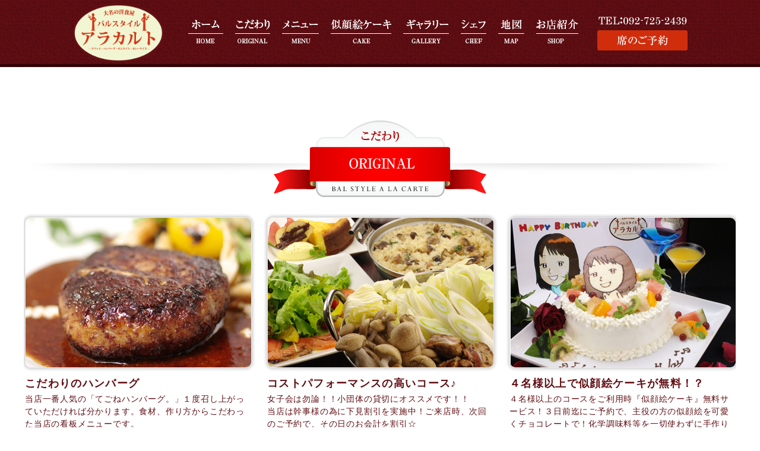

--- FILE ---
content_type: text/html; charset=UTF-8
request_url: https://www.alacarte-daimyo.com/archives/1041
body_size: 7033
content:
<!DOCTYPE html>
<html xmlns="http://www.w3.org/1999/xhtml">
<head>
<meta charset="UTF-8">
<meta name="viewport" content="width=device-width">
<title>似顔絵ケーキアレンジもできます！！ | 福岡大名のダイニングバー・バルスタイルアラカルト</title>


<meta name="format-detection" content="telephone=no">

<link href="https://www.alacarte-daimyo.com/wp-content/themes/alacarte/images/common/favicon.ico" rel="shortcut icon">

<link rel="stylesheet" type="text/css" media="all" href="https://www.alacarte-daimyo.com/wp-content/themes/alacarte/style.css">
<link rel="stylesheet" type="text/css" media="all" href="https://www.alacarte-daimyo.com/wp-content/themes/alacarte/css/top.css">

<link rel="pingback" href="https://www.alacarte-daimyo.com/xmlrpc.php">


<script type="text/javascript" src="https://ajax.googleapis.com/ajax/libs/jquery/1.9.1/jquery.min.js?ver=3.8.1"></script>
<script type='text/javascript'>
$(function(){
  $("#toggle").click(function(){
    $("#menuList").slideToggle();
    return false;
  });
  $(window).resize(function(){
    var win = $(window).width();
    var p = 480;
    if(win > p){
      $("#menuList").show();
    } else {
      $("#menuList").hide();
    }
  });
});
</script>


<!-- All in One SEO Pack 2.3.11.1 by Michael Torbert of Semper Fi Web Design[142,193] -->
<meta name="description"  content="融通の利くお店で似顔絵ケーキを！！" />

<link rel="canonical" href="https://www.alacarte-daimyo.com/archives/1041" />
<!-- /all in one seo pack -->
<link rel='dns-prefetch' href='//s.w.org' />
		<script type="text/javascript">
			window._wpemojiSettings = {"baseUrl":"https:\/\/s.w.org\/images\/core\/emoji\/2\/72x72\/","ext":".png","svgUrl":"https:\/\/s.w.org\/images\/core\/emoji\/2\/svg\/","svgExt":".svg","source":{"concatemoji":"https:\/\/www.alacarte-daimyo.com\/wp-includes\/js\/wp-emoji-release.min.js?ver=4.6.29"}};
			!function(e,o,t){var a,n,r;function i(e){var t=o.createElement("script");t.src=e,t.type="text/javascript",o.getElementsByTagName("head")[0].appendChild(t)}for(r=Array("simple","flag","unicode8","diversity","unicode9"),t.supports={everything:!0,everythingExceptFlag:!0},n=0;n<r.length;n++)t.supports[r[n]]=function(e){var t,a,n=o.createElement("canvas"),r=n.getContext&&n.getContext("2d"),i=String.fromCharCode;if(!r||!r.fillText)return!1;switch(r.textBaseline="top",r.font="600 32px Arial",e){case"flag":return(r.fillText(i(55356,56806,55356,56826),0,0),n.toDataURL().length<3e3)?!1:(r.clearRect(0,0,n.width,n.height),r.fillText(i(55356,57331,65039,8205,55356,57096),0,0),a=n.toDataURL(),r.clearRect(0,0,n.width,n.height),r.fillText(i(55356,57331,55356,57096),0,0),a!==n.toDataURL());case"diversity":return r.fillText(i(55356,57221),0,0),a=(t=r.getImageData(16,16,1,1).data)[0]+","+t[1]+","+t[2]+","+t[3],r.fillText(i(55356,57221,55356,57343),0,0),a!=(t=r.getImageData(16,16,1,1).data)[0]+","+t[1]+","+t[2]+","+t[3];case"simple":return r.fillText(i(55357,56835),0,0),0!==r.getImageData(16,16,1,1).data[0];case"unicode8":return r.fillText(i(55356,57135),0,0),0!==r.getImageData(16,16,1,1).data[0];case"unicode9":return r.fillText(i(55358,56631),0,0),0!==r.getImageData(16,16,1,1).data[0]}return!1}(r[n]),t.supports.everything=t.supports.everything&&t.supports[r[n]],"flag"!==r[n]&&(t.supports.everythingExceptFlag=t.supports.everythingExceptFlag&&t.supports[r[n]]);t.supports.everythingExceptFlag=t.supports.everythingExceptFlag&&!t.supports.flag,t.DOMReady=!1,t.readyCallback=function(){t.DOMReady=!0},t.supports.everything||(a=function(){t.readyCallback()},o.addEventListener?(o.addEventListener("DOMContentLoaded",a,!1),e.addEventListener("load",a,!1)):(e.attachEvent("onload",a),o.attachEvent("onreadystatechange",function(){"complete"===o.readyState&&t.readyCallback()})),(a=t.source||{}).concatemoji?i(a.concatemoji):a.wpemoji&&a.twemoji&&(i(a.twemoji),i(a.wpemoji)))}(window,document,window._wpemojiSettings);
		</script>
		<style type="text/css">
img.wp-smiley,
img.emoji {
	display: inline !important;
	border: none !important;
	box-shadow: none !important;
	height: 1em !important;
	width: 1em !important;
	margin: 0 .07em !important;
	vertical-align: -0.1em !important;
	background: none !important;
	padding: 0 !important;
}
</style>
<link rel='stylesheet' id='contact-form-7-css'  href='https://www.alacarte-daimyo.com/wp-content/plugins/contact-form-7/includes/css/styles.css?ver=4.6' type='text/css' media='all' />
<link rel='stylesheet' id='wp-pagenavi-css'  href='https://www.alacarte-daimyo.com/wp-content/plugins/wp-pagenavi/pagenavi-css.css?ver=2.70' type='text/css' media='all' />
<link rel='stylesheet' id='jquery.lightbox.min.css-css'  href='https://www.alacarte-daimyo.com/wp-content/plugins/wp-jquery-lightbox/styles/lightbox.min.css?ver=1.4.6' type='text/css' media='all' />
<script type='text/javascript' src='https://www.alacarte-daimyo.com/wp-includes/js/jquery/jquery.js?ver=1.12.4'></script>
<script type='text/javascript' src='https://www.alacarte-daimyo.com/wp-includes/js/jquery/jquery-migrate.min.js?ver=1.4.1'></script>
<link rel='https://api.w.org/' href='https://www.alacarte-daimyo.com/wp-json/' />
<link rel="EditURI" type="application/rsd+xml" title="RSD" href="https://www.alacarte-daimyo.com/xmlrpc.php?rsd" />
<link rel="wlwmanifest" type="application/wlwmanifest+xml" href="https://www.alacarte-daimyo.com/wp-includes/wlwmanifest.xml" /> 
<link rel='prev' title='似顔絵ケーキは主役が多くても大丈夫！' href='https://www.alacarte-daimyo.com/archives/1039' />
<link rel='next' title='シーフードの温かいサラダ' href='https://www.alacarte-daimyo.com/archives/1044' />
<meta name="generator" content="WordPress 4.6.29" />
<link rel='shortlink' href='https://www.alacarte-daimyo.com/?p=1041' />
<link rel="alternate" type="application/json+oembed" href="https://www.alacarte-daimyo.com/wp-json/oembed/1.0/embed?url=https%3A%2F%2Fwww.alacarte-daimyo.com%2Farchives%2F1041" />
<link rel="alternate" type="text/xml+oembed" href="https://www.alacarte-daimyo.com/wp-json/oembed/1.0/embed?url=https%3A%2F%2Fwww.alacarte-daimyo.com%2Farchives%2F1041&#038;format=xml" />
</head>

<body class="single single-post postid-1041 single-format-standard" id="TOP">

<header>
  <div id="pc_header">
    <ul><!--
      --><li id="h_logo"><a href="https://www.alacarte-daimyo.com/"><img src="https://www.alacarte-daimyo.com/wp-content/themes/alacarte/images/logo.png" alt="バルスタイルアラカルト" /></a></li><!--
      --><li class="navi"><a href="https://www.alacarte-daimyo.com/"><img src="https://www.alacarte-daimyo.com/wp-content/themes/alacarte/images/navi01.png" alt="ホーム" /></a></li><!--
      --><li class="navi"><a href="https://www.alacarte-daimyo.com/about"><img src="https://www.alacarte-daimyo.com/wp-content/themes/alacarte/images/navi02.png" alt="こだわり" /></a></li><!--
      --><li class="navi"><a href="https://www.alacarte-daimyo.com/menu"><img src="https://www.alacarte-daimyo.com/wp-content/themes/alacarte/images/navi03.png" alt="メニュー" /></a></li><!--
      --><li class="navi"><a href="https://www.alacarte-daimyo.com/cake"><img src="https://www.alacarte-daimyo.com/wp-content/themes/alacarte/images/navi04.png" alt="似顔絵ケーキ" /></a></li><!--
      --><li class="navi"><a href="https://www.alacarte-daimyo.com/gallery"><img src="https://www.alacarte-daimyo.com/wp-content/themes/alacarte/images/navi05.png" alt="ギャラリー" /></a></li><!--
      --><li class="navi"><a href="https://www.alacarte-daimyo.com/staff"><img src="https://www.alacarte-daimyo.com/wp-content/themes/alacarte/images/navi06.png" alt="シェフ" /></a></li><!--
      --><li class="navi"><a href="https://www.alacarte-daimyo.com/map"><img src="https://www.alacarte-daimyo.com/wp-content/themes/alacarte/images/navi07.png" alt="マップ" /></a></li><!--
      --><li class="navi"><a href="https://www.alacarte-daimyo.com/shop"><img src="https://www.alacarte-daimyo.com/wp-content/themes/alacarte/images/navi09.png" alt="お店紹介" /></a></li><!--
      --><li id="h_tel"><a href="tel:0927252439"><img src="https://www.alacarte-daimyo.com/wp-content/themes/alacarte/images/tel.png" alt="TEL：092-725-2439" /></a></li><!--
      --><li id="h_reserve"><a href="https://www.alacarte-daimyo.com/reserve"><img src="https://www.alacarte-daimyo.com/wp-content/themes/alacarte/images/navi10.png" alt="席のご予約" /></a></li><!--
    --></ul>
  </div>
  <div id="sp_header">
    <div id="sp_header_box">
    	<h1><a href="https://www.alacarte-daimyo.com/"><img src="https://www.alacarte-daimyo.com/wp-content/themes/alacarte/images/logo.png" alt="バルスタイルアラカルト" /></a></h1>
    	<div id="sp_tel"><a href="tel:0927252439">TEL：092-725-2439</a></div>
    	<div id="toggle"><a href="https://www.alacarte-daimyo.com/">MENU</a></div>
    </div>
  	<nav id="menuList">
    	<ul class="clearfix">
   			<li><a href="https://www.alacarte-daimyo.com/">ホーム</a></li>
   			<li><a href="https://www.alacarte-daimyo.com/about">こだわり</a></li>
   			<li><a href="https://www.alacarte-daimyo.com/menu">メニュー</a></li>
   			<li><a href="https://www.alacarte-daimyo.com/cake">似顔絵ケーキ</a></li>
   			<li><a href="https://www.alacarte-daimyo.com/gallery">ギャラリー</a></li>
   			<li><a href="https://www.alacarte-daimyo.com/staff">スタッフ</a></li>
   			<li><a href="https://www.alacarte-daimyo.com/map">マップ</a></li>
   			<li><a href="https://www.alacarte-daimyo.com/reserve">予約</a></li>
   			<li><a href="https://www.alacarte-daimyo.com/shop">お店紹介</a></li>
   			<li><a href="https://www.alacarte-daimyo.com/job">採用情報</a></li>
   		</ul>
  	</nav>
  </div>
</header>


<!--メイン-->
<main id="main" class="">


  

  
    <div class="contents_wrap">
    <h1 class="pc"><img src="https://www.alacarte-daimyo.com/wp-content/themes/alacarte/images/about.png" alt="ABOUT" /></h1>
    <h1 class="sp"><img src="https://www.alacarte-daimyo.com/wp-content/themes/alacarte/images/sp_about.png" alt="ABOUT" /></h1>
    <ul><!--
      --><li class="topic_left">
        <div class="topic_img"><img src="https://www.alacarte-daimyo.com/wp-content/themes/alacarte/images/about01.jpg" alt="" /></div>
        <h2>こだわりのハンバーグ</h2>
        <p>当店一番人気の「てごねハンバーグ。」１度召し上がっていただければ分かります。食材、作り方からこだわった当店の看板メニューです。</p>
      </li><!--
      --><li class="topic_center">
        <div class="topic_img"><img src="https://www.alacarte-daimyo.com/wp-content/themes/alacarte/images/about02.jpg" alt="" /></div>
        <h2>コストパフォーマンスの高いコース♪</h2>
        <p>女子会は勿論！！小団体の貸切にオススメです！！<br>当店は幹事様の為に下見割引を実施中！ご来店時、次回のご予約で、その日のお会計を割引☆</p>
      </li><!--
      --><li class="topic_right">
        <div class="topic_img"><img src="https://www.alacarte-daimyo.com/wp-content/themes/alacarte/images/about03.jpg" alt="" /></div>
        <h2>４名様以上で似顔絵ケーキが無料！？</h2>
        <p>４名様以上のコースをご利用時『似顔絵ケーキ』無料サービス！３日前迄にご予約で、主役の方の似顔絵を可愛くチョコレートで！化学調味料等を一切使わずに手作りです。</p>
      </li><!--
    --></ul>
    <div class="more"><a href="https://www.alacarte-daimyo.com/about"><img src="https://www.alacarte-daimyo.com/wp-content/themes/alacarte/images/more2.png" alt="もっと見る" /></a></div>
  </div>
  
  <div class="contents_wrap top_menu">
    <h1 class="pc"><img src="https://www.alacarte-daimyo.com/wp-content/themes/alacarte/images/menu.png" alt="MENU" /></h1>
    <h1 class="sp"><img src="https://www.alacarte-daimyo.com/wp-content/themes/alacarte/images/sp_menu.png" alt="MENU" /></h1>
    <ul><!--
      --><li class="topic_left"><a href="https://www.alacarte-daimyo.com/menu/menu03">
        <div class="topic_img"><img src="https://www.alacarte-daimyo.com/wp-content/themes/alacarte/images/menu01.jpg" alt="" /></div>
        <h2>コース</h2>
      </a></li><!--
      --><li class="topic_center"><a href="https://www.alacarte-daimyo.com/menu/menu04">
        <div class="topic_img"><img src="https://www.alacarte-daimyo.com/wp-content/themes/alacarte/images/menu02.jpg" alt="" /></div>
        <h2>料理・ドリンク</h2>
      </a></li><!--
      --><li class="topic_right"><a href="https://www.alacarte-daimyo.com/menu/menu06">
        <div class="topic_img"><img src="https://www.alacarte-daimyo.com/wp-content/themes/alacarte/images/menu03.jpg" alt="" /></div>
        <h2>ケータリング・テイクアウト</h2>
      </a></li><!--
    -->
    
    <!--
      --><li class="topic_left"><a href="https://www.alacarte-daimyo.com/about">
        <div class="topic_img"><img src="https://www.alacarte-daimyo.com/wp-content/themes/alacarte/images/about04.jpg" alt="" /></div>
        <h2>こだわりのハンバーグ</h2>
      </a></li><!--
      --><li class="topic_center"><a href="https://www.alacarte-daimyo.com/reserved">
        <div class="topic_img"><img src="https://www.alacarte-daimyo.com/wp-content/themes/alacarte/images/menu04.png" alt="" /></div>
        <h2>貸し切り</h2>
      </a></li><!--
      --><li class="topic_right"><a href="https://www.alacarte-daimyo.com/coupon">
        <div class="topic_img"><img src="https://www.alacarte-daimyo.com/wp-content/themes/alacarte/images/menu05.png" alt="" /></div>
        <h2>クーポン</h2>
      </a></li><!--
      -->
    
    
    </ul>
    <div class="more"><a href="https://www.alacarte-daimyo.com/menu"><img src="https://www.alacarte-daimyo.com/wp-content/themes/alacarte/images/more2.png" alt="もっと見る" /></a></div>
  </div>
  
 

  

  
  <div class="contents_wrap">
    <h1 class="pc"><img src="https://www.alacarte-daimyo.com/wp-content/themes/alacarte/images/gallery.png" alt="GALLERY" /></h1>
    <h1 class="sp"><img src="https://www.alacarte-daimyo.com/wp-content/themes/alacarte/images/sp_gallery.png" alt="GALLERY" /></h1>
    <ul><!--
      --><li class="topic_left">
        <div class="topic_img"><img src="https://www.alacarte-daimyo.com/wp-content/themes/alacarte/images/gallery01.jpg" alt="" /></div>

      </li><!--
      --><li class="topic_center">
        <div class="topic_img"><img src="https://www.alacarte-daimyo.com/wp-content/themes/alacarte/images/gallery02.jpg" alt="" /></div>
 
      </li><!--
      --><li class="topic_right">
        <div class="topic_img"><img src="https://www.alacarte-daimyo.com/wp-content/themes/alacarte/images/gallery03.jpg" alt="" /></div>

      </li><!--
    --></ul>
        <div class="more"><a href="http://www.alacarte-daimyo.com/gallery"><img src="https://www.alacarte-daimyo.com/wp-content/themes/alacarte/images/more2.png" alt="もっと見る" /></a></div>
  </div>
  
  <div class="contents_wrap">
    <h1 class="pc"><img src="https://www.alacarte-daimyo.com/wp-content/themes/alacarte/images/staff.png" alt="STAFF" /></h1>
    <h1 class="sp"><img src="https://www.alacarte-daimyo.com/wp-content/themes/alacarte/images/sp_staff.png" alt="STAFF" /></h1>
    <ul><!--
      --><li class="topic_left">
        <div class="topic_img"><img src="https://www.alacarte-daimyo.com/wp-content/themes/alacarte/images/staff01.jpg" alt="" /></div>
       
      </li><!--
      --><li class="topic_center">
        <div class="topic_img"><img src="https://www.alacarte-daimyo.com/wp-content/themes/alacarte/images/staff02.jpg" alt="" /></div>
       
      </li><!--
      --><li class="topic_right">
        <div class="topic_img"><img src="https://www.alacarte-daimyo.com/wp-content/themes/alacarte/images/staff03.jpg" alt="" /></div>
      
      </li><!--
    --></ul>
    <div class="aligncenter" style="padding:15px 0 0;"><a href="https://www.alacarte-daimyo.com/job"><img src="https://www.alacarte-daimyo.com/wp-content/themes/alacarte/images/bn02.jpg" alt="スタッフ随時募集中"></a></div>
  </div>
  
  
    <div class="contents_wrap news_wrap">
    <h1 class="pc"><img src="https://www.alacarte-daimyo.com/wp-content/themes/alacarte/images/news02.png" alt="NEWS" /></h1>
    <h1 class="sp"><img src="https://www.alacarte-daimyo.com/wp-content/themes/alacarte/images/sp_news.png" alt="NEWS" /></h1>
    <ul>
<li class="topic_left">
<a href="https://www.alacarte-daimyo.com/news#entry-2108">
<img src="https://www.alacarte-daimyo.com/wp-content/themes/alacarte/images/noimage.jpg">
</a>
<span>2025/12/24</span>
<h2><a href="https://www.alacarte-daimyo.com/news#entry-2108">移転先決定のお知らせ</a></h2>
</li><li class="topic_center">
<a href="https://www.alacarte-daimyo.com/news#entry-2104">
<img width="360" height="240" src="https://www.alacarte-daimyo.com/wp-content/uploads/2025/10/2b619f7dd1c01edb57af6c1fe704f809-360x240.jpg" class="attachment-360x240 size-360x240 wp-post-image" alt="閉店のお知らせ" title="閉店のお知らせ" /></a>
<span>2025/10/01</span>
<h2><a href="https://www.alacarte-daimyo.com/news#entry-2104">閉店のお知らせ</a></h2>
</li><li class="topic_right">
<a href="https://www.alacarte-daimyo.com/news#entry-2096">
<img width="360" height="240" src="https://www.alacarte-daimyo.com/wp-content/uploads/2025/09/537412346_18495865096064976_8399319725087490333_n-360x240.jpg" class="attachment-360x240 size-360x240 wp-post-image" alt="似顔絵ケーキ" title="似顔絵ケーキ" /></a>
<span>2025/09/05</span>
<h2><a href="https://www.alacarte-daimyo.com/news#entry-2096">似顔絵ケーキ</a></h2>
</li>
	</ul>
  </div>
  
  
   <div id="pc_sns">
    <div id="pc_sns_header"><img src="https://www.alacarte-daimyo.com/wp-content/themes/alacarte/images/sns_header.jpg" alt="" /></div><!--
    --><ul><!--
      --><li id="facebook">
        <iframe src="https://www.facebook.com/plugins/page.php?href=https%3A%2F%2Fwww.facebook.com%2Falacarte.daimyou%2F&tabs=timeline&width=280&height=380&small_header=true&adapt_container_width=true&hide_cover=false&show_facepile=true&appId" width="280" height="380" style="border:none;overflow:hidden" scrolling="no" frameborder="0" allowTransparency="true"></iframe>
      </li><!--
      --><li id="twitter">
        <a class="twitter-timeline" data-width="280" data-height="380" href="https://twitter.com/alacarte_daimyo">Tweets by alacarte_daimyo</a> <script async src="//platform.twitter.com/widgets.js" charset="utf-8"></script>
      </li><!--
      --><li id="insta"> <a href="https://www.alacarte-daimyo.com/cake"><img src="https://www.alacarte-daimyo.com/wp-content/themes/alacarte/images/cake_bnr.png" alt="" /></a>
      </li><!--
    --></ul><!--
    --><div id="pc_sns_footer"><img src="https://www.alacarte-daimyo.com/wp-content/themes/alacarte/images/sns_footer.jpg" alt="" /></div>
  </div>
  
  <div class="sp_sns">
    <div class="sp_sns_header"><img src="https://www.alacarte-daimyo.com/wp-content/themes/alacarte/images/sp_sns_header.png" alt="" /></div>
    <div class="sp_sns_contents">
      <div class="sns_icon"><img src="https://www.alacarte-daimyo.com/wp-content/themes/alacarte/images/fb.png" alt="" /></div>
      <iframe src="https://www.facebook.com/plugins/page.php?href=https%3A%2F%2Fwww.facebook.com%2Falacarte.daimyou%2F&tabs=timeline&width=280&height=380&small_header=true&adapt_container_width=true&hide_cover=false&show_facepile=true&appId" width="280" height="380" style="border:none;overflow:hidden" scrolling="no" frameborder="0" allowTransparency="true"></iframe>
    </div>
    <div class="sp_sns_footer"><img src="https://www.alacarte-daimyo.com/wp-content/themes/alacarte/images/sp_sns_footer.png" alt="" /></div>
  </div>
  
  <div class="sp_sns">
    <div class="sp_sns_header"><img src="https://www.alacarte-daimyo.com/wp-content/themes/alacarte/images/sp_sns_header.png" alt="" /></div>
    <div class="sp_sns_contents">
      <div class="sns_icon"><img src="https://www.alacarte-daimyo.com/wp-content/themes/alacarte/images/tw.png" alt="" /></div>
           <a class="twitter-timeline" data-width="280" data-height="380" href="https://twitter.com/alacarte_daimyo">Tweets by alacarte_daimyo</a> <script async src="//platform.twitter.com/widgets.js" charset="utf-8"></script>
    </div>
    <div class="sp_sns_footer"><img src="https://www.alacarte-daimyo.com/wp-content/themes/alacarte/images/sp_sns_footer.png" alt="" /></div>
  </div>
  
  <div class="sp_sns">
    <div class="sp_sns_header"><img src="https://www.alacarte-daimyo.com/wp-content/themes/alacarte/images/sp_sns_header.png" alt="" /></div>
    <div class="sp_sns_contents">
      <div class="sns_icon"></div>
   <a href="https://www.alacarte-daimyo.com/cake"><img src="https://www.alacarte-daimyo.com/wp-content/themes/alacarte/images/cake_bnr.png" alt="" /></a>
    </div>
    <div class="sp_sns_footer"><img src="https://www.alacarte-daimyo.com/wp-content/themes/alacarte/images/sp_sns_footer.png" alt="" /></div>
  </div>

  <div class="contents_wrap">
	<ul><!--
		--><li class="topic_left"><iframe width="380" height="214" src="https://www.youtube.com/embed/SdoRNjhaScg?rel=0" frameborder="0" allowfullscreen></iframe></li><!--
		--><li class="topic_center"><iframe width="380" height="214" src="https://www.youtube.com/embed/jD0Vp5gPIq0?rel=0" frameborder="0" allowfullscreen></iframe></li><!--
		--><li class="topic_right"><iframe width="380" height="214" src="https://www.youtube.com/embed/ILzHCW_uuEw?rel=0" frameborder="0" allowfullscreen></iframe></li><!--
	--></ul>
  </div>
  
	<div class="contents_wrap">
		<h1 class="pc"><img src="https://www.alacarte-daimyo.com/wp-content/themes/alacarte/images/map.png" alt="MAP" /></h1>
		<h1 class="sp"><img src="https://www.alacarte-daimyo.com/wp-content/themes/alacarte/images/sp_map.png" alt="MAP" /></h1>
		<div class="map_wrap">
			<div class="map_cap"><p>福岡市営地下鉄「赤坂駅」より徒歩7分</p></div>
			<div class="map_left">
				<iframe src="https://www.google.com/maps/embed?pb=!1m18!1m12!1m3!1d3323.745192205251!2d130.38969706442273!3d33.585964530735296!2m3!1f0!2f0!3f0!3m2!1i1024!2i768!4f13.1!3m3!1m2!1s0x35419180c9affc3d%3A0xd9bfc93072ff1b99!2z44OQ44Or44K544K_44Kk44OrIOOCouODqeOCq-ODq-ODiA!5e0!3m2!1sja!2sjp!4v1479357847759" style="border:none;" width="100%" height="570" frameborder="0" allowfullscreen></iframe>
			</div>
			<div class="map_right">
				<ul>
					<li><div><img src="https://www.alacarte-daimyo.com/wp-content/themes/alacarte/images/map/root01.jpg"></div><div>地下鉄赤坂駅を出まして、ハローワークがある大正通りを警固交差点の方に進みます<span>徒歩6分 約480m</span></div></li>
					<li><div><img src="https://www.alacarte-daimyo.com/wp-content/themes/alacarte/images/map/root02.jpg"></div><div>警固交差点の所に大きなパチンコ屋(プラザさん)の手前にコンビニのデイリーストアさんがあり、そこを左に大名の方に曲がります<span>徒歩7分 約500m</span></div></li>
					<li><div><img src="https://www.alacarte-daimyo.com/wp-content/themes/alacarte/images/map/root03.jpg"></div><div>オシャレなビルを右に曲がったらすぐ上を見上げて下さい。ビルの３Ｆに大きな“アラカルト”の看板が見えます</div></li>
				</ul>
			</div>
		</div>
	</div>


</main>

<footer>
  <div id="footer_wrap">
    <ul>
      <li id="aboutus">
        <div id="footer_logo"><img src="https://www.alacarte-daimyo.com/wp-content/themes/alacarte/images/footer_logo.png" alt="バルスタイルアラカルト" /></div>
        <p>〒810-0041<br />福岡県福岡市中央区大名1-6-8 バルビゾン96 3F</p>
      </li>
      <li id="footer_tel"><a href="tel:0927252439"><img src="https://www.alacarte-daimyo.com/wp-content/themes/alacarte/images/footer_tel.png" alt="お急ぎの方はお電話にて承ります。TEL：092-725-2439" /></a></li>
      <li id="reservation"><a class="button" href="https://www.alacarte-daimyo.com/reserve">ネット予約はこちら</a></li>
    </ul>
  </div>
  <div id="footer_navi">
    <ul>
      <li><a href="https://www.alacarte-daimyo.com/"><p class="clear_type">ホーム</p></a></li>
      <li><a href="https://www.alacarte-daimyo.com/about"><p class="clear_type">こだわり</p></a></li>
      <li><a href="https://www.alacarte-daimyo.com/menu"><p class="clear_type">メニュー</p></a></li>
      <li><a href="https://www.alacarte-daimyo.com/cake"><p class="clear_type">似顔絵ケーキ</p></a></li>
      <li><a href="https://www.alacarte-daimyo.com/gallery"><p class="clear_type">ギャラリー</p></a></li>
      <li><a href="https://www.alacarte-daimyo.com/staff"><p class="clear_type">スタッフ</p></a></li>
      <li><a href="https://www.alacarte-daimyo.com/map"><p class="clear_type">MAP</p></a></li>
      <li><a href="https://www.alacarte-daimyo.com/reserve"><p class="clear_type">予約</p></a></li>
      <li><a href="https://www.alacarte-daimyo.com/shop"><p class="clear_type">お店紹介</p></a></li>
      <li><a href="https://www.alacarte-daimyo.com/job"><p class="clear_type">採用情報</p></a></li>
    </ul>
    <p id="copy">&copy;バルスタイル アラカルト</p>
  </div>
  <p id="sp_copy">&copy;バルスタイル アラカルト</p>
</footer>
<script type='text/javascript' src='https://www.alacarte-daimyo.com/wp-content/plugins/contact-form-7/includes/js/jquery.form.min.js?ver=3.51.0-2014.06.20'></script>
<script type='text/javascript'>
/* <![CDATA[ */
var _wpcf7 = {"recaptcha":{"messages":{"empty":"\u3042\u306a\u305f\u304c\u30ed\u30dc\u30c3\u30c8\u3067\u306f\u306a\u3044\u3053\u3068\u3092\u8a3c\u660e\u3057\u3066\u304f\u3060\u3055\u3044\u3002"}}};
/* ]]> */
</script>
<script type='text/javascript' src='https://www.alacarte-daimyo.com/wp-content/plugins/contact-form-7/includes/js/scripts.js?ver=4.6'></script>
<script type='text/javascript' src='https://www.alacarte-daimyo.com/wp-content/plugins/wp-jquery-lightbox/jquery.touchwipe.min.js?ver=1.4.6'></script>
<script type='text/javascript'>
/* <![CDATA[ */
var JQLBSettings = {"showTitle":"1","showCaption":"0","showNumbers":"0","fitToScreen":"1","resizeSpeed":"400","showDownload":"0","navbarOnTop":"0","marginSize":"0","slideshowSpeed":"4000","prevLinkTitle":"\u524d\u306e\u753b\u50cf","nextLinkTitle":"\u6b21\u306e\u753b\u50cf","closeTitle":"\u30ae\u30e3\u30e9\u30ea\u30fc\u3092\u9589\u3058\u308b","image":"\u753b\u50cf ","of":"\u306e","download":"\u30c0\u30a6\u30f3\u30ed\u30fc\u30c9","pause":"(\u30b9\u30e9\u30a4\u30c9\u30b7\u30e7\u30fc\u3092\u505c\u6b62\u3059\u308b)","play":"(\u30b9\u30e9\u30a4\u30c9\u30b7\u30e7\u30fc\u3092\u518d\u751f\u3059\u308b)"};
/* ]]> */
</script>
<script type='text/javascript' src='https://www.alacarte-daimyo.com/wp-content/plugins/wp-jquery-lightbox/jquery.lightbox.min.js?ver=1.4.6'></script>
<script type='text/javascript' src='https://www.alacarte-daimyo.com/wp-includes/js/wp-embed.min.js?ver=4.6.29'></script>
<script>
  (function(i,s,o,g,r,a,m){i['GoogleAnalyticsObject']=r;i[r]=i[r]||function(){
  (i[r].q=i[r].q||[]).push(arguments)},i[r].l=1*new Date();a=s.createElement(o),
  m=s.getElementsByTagName(o)[0];a.async=1;a.src=g;m.parentNode.insertBefore(a,m)
  })(window,document,'script','https://www.google-analytics.com/analytics.js','ga');

  ga('create', 'UA-88916454-1', 'auto');
  ga('send', 'pageview');

</script>
</body>
</html>

--- FILE ---
content_type: text/css
request_url: https://www.alacarte-daimyo.com/wp-content/themes/alacarte/style.css
body_size: 56
content:
@charset "utf-8";
/*
Theme Name:alacarte
Version:1.0
*/

@import url("css/common.css");
@import url("css/pages.css");
@import url("css/top.css");

--- FILE ---
content_type: text/plain
request_url: https://www.google-analytics.com/j/collect?v=1&_v=j102&a=147645897&t=pageview&_s=1&dl=https%3A%2F%2Fwww.alacarte-daimyo.com%2Farchives%2F1041&ul=en-us%40posix&dt=%E4%BC%BC%E9%A1%94%E7%B5%B5%E3%82%B1%E3%83%BC%E3%82%AD%E3%82%A2%E3%83%AC%E3%83%B3%E3%82%B8%E3%82%82%E3%81%A7%E3%81%8D%E3%81%BE%E3%81%99%EF%BC%81%EF%BC%81%20%7C%20%E7%A6%8F%E5%B2%A1%E5%A4%A7%E5%90%8D%E3%81%AE%E3%83%80%E3%82%A4%E3%83%8B%E3%83%B3%E3%82%B0%E3%83%90%E3%83%BC%E3%83%BB%E3%83%90%E3%83%AB%E3%82%B9%E3%82%BF%E3%82%A4%E3%83%AB%E3%82%A2%E3%83%A9%E3%82%AB%E3%83%AB%E3%83%88&sr=1280x720&vp=1280x720&_u=IEBAAEABAAAAACAAI~&jid=799651242&gjid=1331725519&cid=370887457.1768671931&tid=UA-88916454-1&_gid=2054749437.1768671931&_r=1&_slc=1&z=1228256058
body_size: -452
content:
2,cG-9W08WSB6T3